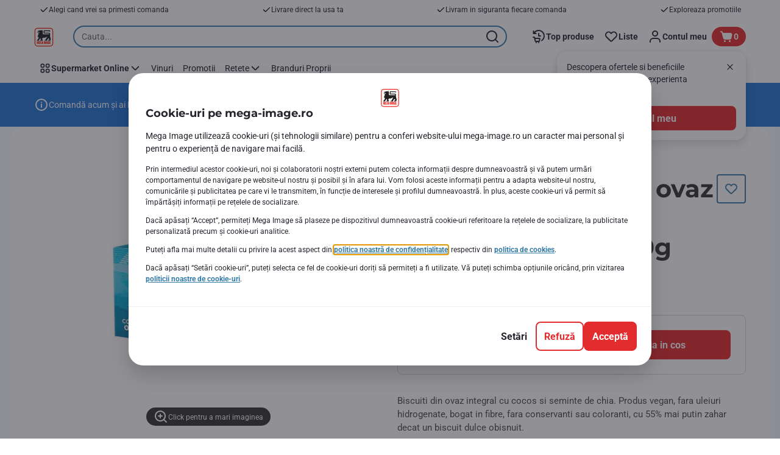

--- FILE ---
content_type: application/javascript; charset=UTF-8
request_url: https://www.mega-image.ro/_next/static/chunks/pages/product-details-83d4c168fc6e24ec.js
body_size: 1875
content:
(self.webpackChunk_N_E=self.webpackChunk_N_E||[]).push([[5344],{65453:function(e,n,i){"use strict";i.d(n,{M:function(){return s}});var a=i(89426),t=i(31429),r=i(38982);function l(e,n){var i=Object.keys(e);if(Object.getOwnPropertySymbols){var a=Object.getOwnPropertySymbols(e);n&&(a=a.filter(function(n){return Object.getOwnPropertyDescriptor(e,n).enumerable})),i.push.apply(i,a)}return i}function d(e){for(var n=1;n<arguments.length;n++){var i=null!=arguments[n]?arguments[n]:{};n%2?l(Object(i),!0).forEach(function(n){(0,a.Z)(e,n,i[n])}):Object.getOwnPropertyDescriptors?Object.defineProperties(e,Object.getOwnPropertyDescriptors(i)):l(Object(i)).forEach(function(n){Object.defineProperty(e,n,Object.getOwnPropertyDescriptor(i,n))})}return e}let u=e=>{let{localizedUrlPathname:n,currentUrl:i={}}=e;return`${n}${i.search??""}`},s=async e=>{let{url:n,urlPattern:i,apolloClient:a,isPreview:l,lang:s,cookie:o,getPageData:c}=e,m={},k="",v=t.wl.OK,p=l?null:(0,r.i)(i,n.pathname);if(p)try{let e=await c({entityCode:p,apolloClient:a,lang:s,cookie:o});m=e.pageEssentialData;let{localizedUrlPathname:i}=e;i&&n.pathname!==i&&(k=u({localizedUrlPathname:i,currentUrl:n}),v=t.wl.MOVED_TEMPORARILY)}catch(e){v=t.wl.NOT_FOUND}else l||(v=t.wl.NOT_FOUND);return{pageData:d(d({},m),{},{responseCode:v}),redirectUrl:k}}},62677:function(e,n,i){"use strict";i.d(n,{L:function(){return l}});var a=i(2784),t=i(88583),r=i(31429);let l=e=>{let{responseStatusCode:n}=e,i=(0,t.k)(),l=n!==r.wl.NOT_FOUND||null===n;return(0,a.useEffect)(()=>{n===r.wl.NOT_FOUND&&i&&i(r.He.PAGE_NOT_FOUND)},[n,i]),{isPageFound:l}}},74797:function(e,n,i){"use strict";i.r(n),i.d(n,{default:function(){return b}});var a=i(6832),t=i(2266),r=i(2784),l=i(9254),d=i(56106),u=i(80088),s=i(69113),o=i(12383),c=i(42645),m=i(51778),k=i(62677),v=i(2625),p=i(52322);let g={kind:"Document",definitions:(e=>{let n={};return e.filter(e=>{if("FragmentDefinition"!==e.kind)return!0;let i=e.name.value;return!n[i]&&(n[i]=!0,!0)})})([{kind:"OperationDefinition",operation:"query",name:{kind:"Name",value:"ProductEssentialData"},variableDefinitions:[{kind:"VariableDefinition",variable:{kind:"Variable",name:{kind:"Name",value:"productCode"}},type:{kind:"NonNullType",type:{kind:"NamedType",name:{kind:"Name",value:"String"}}},directives:[]},{kind:"VariableDefinition",variable:{kind:"Variable",name:{kind:"Name",value:"lang"}},type:{kind:"NonNullType",type:{kind:"NamedType",name:{kind:"Name",value:"String"}}},directives:[]}],directives:[],selectionSet:{kind:"SelectionSet",selections:[{kind:"Field",name:{kind:"Name",value:"productEssentialData"},arguments:[{kind:"Argument",name:{kind:"Name",value:"productCode"},value:{kind:"Variable",name:{kind:"Name",value:"productCode"}}},{kind:"Argument",name:{kind:"Name",value:"lang"},value:{kind:"Variable",name:{kind:"Name",value:"lang"}}}],directives:[],selectionSet:{kind:"SelectionSet",selections:[{kind:"Field",name:{kind:"Name",value:"code"},arguments:[],directives:[]},{kind:"Field",name:{kind:"Name",value:"name"},arguments:[],directives:[]},{kind:"Field",name:{kind:"Name",value:"galleryImages"},arguments:[],directives:[],selectionSet:{kind:"SelectionSet",selections:[{kind:"FragmentSpread",name:{kind:"Name",value:"Image"},directives:[]}]}},{kind:"Field",name:{kind:"Name",value:"url"},arguments:[],directives:[]},{kind:"Field",name:{kind:"Name",value:"localizedUrls"},arguments:[],directives:[],selectionSet:{kind:"SelectionSet",selections:[{kind:"Field",name:{kind:"Name",value:"locale"},arguments:[],directives:[]},{kind:"Field",name:{kind:"Name",value:"url"},arguments:[],directives:[]}]}},{kind:"Field",name:{kind:"Name",value:"metaTitle"},arguments:[],directives:[]},{kind:"Field",name:{kind:"Name",value:"metaDescription"},arguments:[],directives:[]},{kind:"Field",name:{kind:"Name",value:"manufacturerName"},arguments:[],directives:[]},{kind:"Field",name:{kind:"Name",value:"manufacturerSubBrandName"},arguments:[],directives:[]},{kind:"Field",name:{kind:"Name",value:"videoLinks"},arguments:[],directives:[]},{kind:"Field",name:{kind:"Name",value:"isWine"},arguments:[],directives:[]},{kind:"Field",name:{kind:"Name",value:"countryFlagUrl"},arguments:[],directives:[]},{kind:"Field",name:{kind:"Name",value:"wineColourTypology"},arguments:[],directives:[]}]}}]}}].concat(i(12050).AR.definitions)),loc:{start:0,end:303,source:{body:"query ProductEssentialData($productCode:String!$lang:String!){productEssentialData(productCode:$productCode lang:$lang){code name galleryImages{...Image}url localizedUrls{locale url}metaTitle metaDescription manufacturerName manufacturerSubBrandName videoLinks isWine countryFlagUrl wineColourTypology}}",name:"GraphQL request",locationOffset:{line:1,column:1}}}},N=async e=>{let{entityCode:n,apolloClient:i,lang:a,cookie:t}=e,{data:r}=await i.query({query:g,variables:{productCode:n,lang:a},fetchPolicy:"cache-first",context:{headers:{cookie:t}}}),l=r?.productEssentialData,{localizedUrls:d}=l||{};return{pageEssentialData:l,localizedUrlPathname:d.find(e=>{let{locale:n}=e;return a===n})?.url}};var f=i(65453),y=i(45633),O=i(15093),b=(0,a.k)(t.q,{CmsMainComponent:e=>{let{pageData:n,pageTypeInitial:i,setPageAnalyticsData:a}=e,t=(0,r.useContext)(l.IG),g=t?.isPreview(),N=t?.getComponent()?.getModels()||{},f=N?.pageType||"",{enableBackToTop:y}=N?.properties||{},{isPageFound:O}=(0,k.L)({responseStatusCode:n?.responseCode});return f!==i&&f?null:O?(0,p.jsxs)(s.i,{isPreview:g,children:[(0,p.jsx)(u.l,{children:(0,p.jsx)(v.I,{setPageAnalyticsData:a,essentialProductDetails:n})}),y&&(0,p.jsx)(d.z,{aboveSticky:!0})]}):(0,p.jsx)(o.sb,{children:(0,p.jsx)(c.j,{overlayType:m.w.CONTENT,loadingType:m.F.PRODUCT,isTransparent:!0})})},DeliveryErrorPopup:O.N,getPageProps:e=>{let{url:n,apolloClient:i,isPreview:a,lang:t,cookie:r}=e;return(0,f.M)({getPageData:N,urlPattern:y.WH,url:n,apolloClient:i,isPreview:a,lang:t,cookie:r})}})},96817:function(e,n,i){(window.__NEXT_P=window.__NEXT_P||[]).push(["/product-details",function(){return i(74797)}])}},function(e){e.O(0,[1070,9644,7711,7422,2019,2888,9774,179],function(){return e(e.s=96817)}),_N_E=e.O()}]);